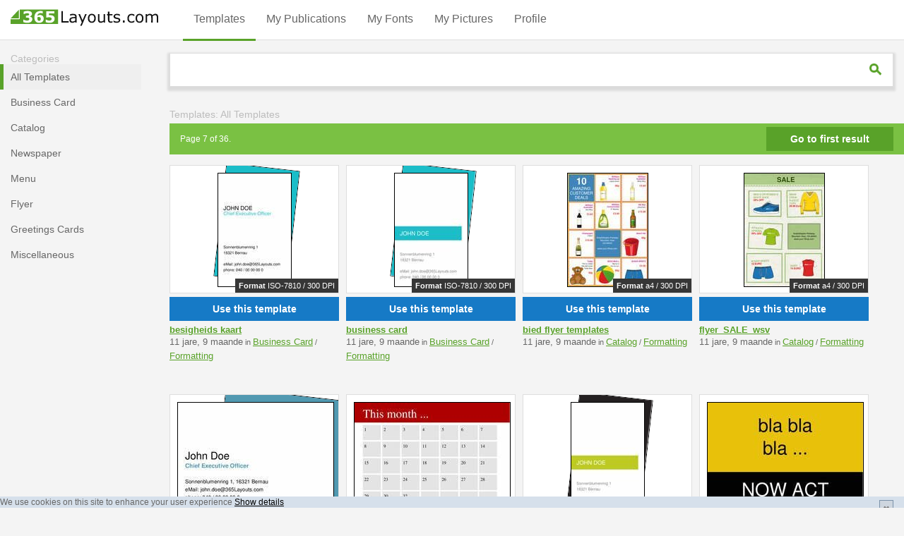

--- FILE ---
content_type: text/html; charset=utf-8
request_url: https://www.google.com/recaptcha/api2/aframe
body_size: 248
content:
<!DOCTYPE HTML><html><head><meta http-equiv="content-type" content="text/html; charset=UTF-8"></head><body><script nonce="eTvtiZ31GbHc01uWkrIYEQ">/** Anti-fraud and anti-abuse applications only. See google.com/recaptcha */ try{var clients={'sodar':'https://pagead2.googlesyndication.com/pagead/sodar?'};window.addEventListener("message",function(a){try{if(a.source===window.parent){var b=JSON.parse(a.data);var c=clients[b['id']];if(c){var d=document.createElement('img');d.src=c+b['params']+'&rc='+(localStorage.getItem("rc::a")?sessionStorage.getItem("rc::b"):"");window.document.body.appendChild(d);sessionStorage.setItem("rc::e",parseInt(sessionStorage.getItem("rc::e")||0)+1);localStorage.setItem("rc::h",'1769612844770');}}}catch(b){}});window.parent.postMessage("_grecaptcha_ready", "*");}catch(b){}</script></body></html>